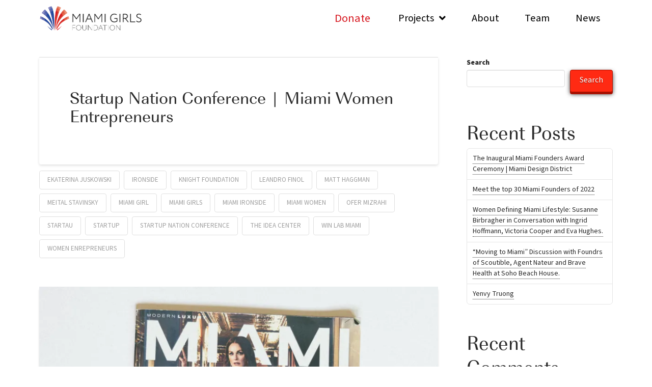

--- FILE ---
content_type: text/html; charset=UTF-8
request_url: https://miamigirls.org/tag/miami-girl/
body_size: 15004
content:
<!DOCTYPE html>
<html class="no-js" lang="en-US">
<head>
<meta charset="UTF-8">
<meta name="viewport" content="width=device-width, initial-scale=1.0">
<link rel="pingback" href="https://miamigirls.org/xmlrpc.php">
<meta name='robots' content='index, follow, max-image-preview:large, max-snippet:-1, max-video-preview:-1' />

	<!-- This site is optimized with the Yoast SEO plugin v20.13 - https://yoast.com/wordpress/plugins/seo/ -->
	<title>Miami Girl Archives - Miami Girls Foundation</title>
	<link rel="canonical" href="https://miamigirls.org/tag/miami-girl/" />
	<meta property="og:locale" content="en_US" />
	<meta property="og:type" content="article" />
	<meta property="og:title" content="Miami Girl Archives - Miami Girls Foundation" />
	<meta property="og:url" content="https://miamigirls.org/tag/miami-girl/" />
	<meta property="og:site_name" content="Miami Girls Foundation" />
	<meta name="twitter:card" content="summary_large_image" />
	<script type="application/ld+json" class="yoast-schema-graph">{"@context":"https://schema.org","@graph":[{"@type":"CollectionPage","@id":"https://miamigirls.org/tag/miami-girl/","url":"https://miamigirls.org/tag/miami-girl/","name":"Miami Girl Archives - Miami Girls Foundation","isPartOf":{"@id":"https://miamigirls.org/#website"},"primaryImageOfPage":{"@id":"https://miamigirls.org/tag/miami-girl/#primaryimage"},"image":{"@id":"https://miamigirls.org/tag/miami-girl/#primaryimage"},"thumbnailUrl":"","breadcrumb":{"@id":"https://miamigirls.org/tag/miami-girl/#breadcrumb"},"inLanguage":"en-US"},{"@type":"ImageObject","inLanguage":"en-US","@id":"https://miamigirls.org/tag/miami-girl/#primaryimage","url":"","contentUrl":""},{"@type":"BreadcrumbList","@id":"https://miamigirls.org/tag/miami-girl/#breadcrumb","itemListElement":[{"@type":"ListItem","position":1,"name":"Home","item":"https://miamigirls.org/"},{"@type":"ListItem","position":2,"name":"Miami Girl"}]},{"@type":"WebSite","@id":"https://miamigirls.org/#website","url":"https://miamigirls.org/","name":"Miami Girls Foundation","description":"Megaphone for the voices of Miami women.","potentialAction":[{"@type":"SearchAction","target":{"@type":"EntryPoint","urlTemplate":"https://miamigirls.org/?s={search_term_string}"},"query-input":"required name=search_term_string"}],"inLanguage":"en-US"}]}</script>
	<!-- / Yoast SEO plugin. -->


<link rel='dns-prefetch' href='//www.googletagmanager.com' />
<link rel='dns-prefetch' href='//stats.wp.com' />
<link rel='dns-prefetch' href='//i0.wp.com' />
<link rel='dns-prefetch' href='//c0.wp.com' />
<link rel="alternate" type="application/rss+xml" title="Miami Girls Foundation &raquo; Feed" href="https://miamigirls.org/feed/" />
<link rel="alternate" type="application/rss+xml" title="Miami Girls Foundation &raquo; Comments Feed" href="https://miamigirls.org/comments/feed/" />
<link rel="alternate" type="application/rss+xml" title="Miami Girls Foundation &raquo; Miami Girl Tag Feed" href="https://miamigirls.org/tag/miami-girl/feed/" />
<script type="text/javascript">
/* <![CDATA[ */
window._wpemojiSettings = {"baseUrl":"https:\/\/s.w.org\/images\/core\/emoji\/15.0.3\/72x72\/","ext":".png","svgUrl":"https:\/\/s.w.org\/images\/core\/emoji\/15.0.3\/svg\/","svgExt":".svg","source":{"concatemoji":"https:\/\/miamigirls.org\/wp-includes\/js\/wp-emoji-release.min.js?ver=6.6.4"}};
/*! This file is auto-generated */
!function(i,n){var o,s,e;function c(e){try{var t={supportTests:e,timestamp:(new Date).valueOf()};sessionStorage.setItem(o,JSON.stringify(t))}catch(e){}}function p(e,t,n){e.clearRect(0,0,e.canvas.width,e.canvas.height),e.fillText(t,0,0);var t=new Uint32Array(e.getImageData(0,0,e.canvas.width,e.canvas.height).data),r=(e.clearRect(0,0,e.canvas.width,e.canvas.height),e.fillText(n,0,0),new Uint32Array(e.getImageData(0,0,e.canvas.width,e.canvas.height).data));return t.every(function(e,t){return e===r[t]})}function u(e,t,n){switch(t){case"flag":return n(e,"\ud83c\udff3\ufe0f\u200d\u26a7\ufe0f","\ud83c\udff3\ufe0f\u200b\u26a7\ufe0f")?!1:!n(e,"\ud83c\uddfa\ud83c\uddf3","\ud83c\uddfa\u200b\ud83c\uddf3")&&!n(e,"\ud83c\udff4\udb40\udc67\udb40\udc62\udb40\udc65\udb40\udc6e\udb40\udc67\udb40\udc7f","\ud83c\udff4\u200b\udb40\udc67\u200b\udb40\udc62\u200b\udb40\udc65\u200b\udb40\udc6e\u200b\udb40\udc67\u200b\udb40\udc7f");case"emoji":return!n(e,"\ud83d\udc26\u200d\u2b1b","\ud83d\udc26\u200b\u2b1b")}return!1}function f(e,t,n){var r="undefined"!=typeof WorkerGlobalScope&&self instanceof WorkerGlobalScope?new OffscreenCanvas(300,150):i.createElement("canvas"),a=r.getContext("2d",{willReadFrequently:!0}),o=(a.textBaseline="top",a.font="600 32px Arial",{});return e.forEach(function(e){o[e]=t(a,e,n)}),o}function t(e){var t=i.createElement("script");t.src=e,t.defer=!0,i.head.appendChild(t)}"undefined"!=typeof Promise&&(o="wpEmojiSettingsSupports",s=["flag","emoji"],n.supports={everything:!0,everythingExceptFlag:!0},e=new Promise(function(e){i.addEventListener("DOMContentLoaded",e,{once:!0})}),new Promise(function(t){var n=function(){try{var e=JSON.parse(sessionStorage.getItem(o));if("object"==typeof e&&"number"==typeof e.timestamp&&(new Date).valueOf()<e.timestamp+604800&&"object"==typeof e.supportTests)return e.supportTests}catch(e){}return null}();if(!n){if("undefined"!=typeof Worker&&"undefined"!=typeof OffscreenCanvas&&"undefined"!=typeof URL&&URL.createObjectURL&&"undefined"!=typeof Blob)try{var e="postMessage("+f.toString()+"("+[JSON.stringify(s),u.toString(),p.toString()].join(",")+"));",r=new Blob([e],{type:"text/javascript"}),a=new Worker(URL.createObjectURL(r),{name:"wpTestEmojiSupports"});return void(a.onmessage=function(e){c(n=e.data),a.terminate(),t(n)})}catch(e){}c(n=f(s,u,p))}t(n)}).then(function(e){for(var t in e)n.supports[t]=e[t],n.supports.everything=n.supports.everything&&n.supports[t],"flag"!==t&&(n.supports.everythingExceptFlag=n.supports.everythingExceptFlag&&n.supports[t]);n.supports.everythingExceptFlag=n.supports.everythingExceptFlag&&!n.supports.flag,n.DOMReady=!1,n.readyCallback=function(){n.DOMReady=!0}}).then(function(){return e}).then(function(){var e;n.supports.everything||(n.readyCallback(),(e=n.source||{}).concatemoji?t(e.concatemoji):e.wpemoji&&e.twemoji&&(t(e.twemoji),t(e.wpemoji)))}))}((window,document),window._wpemojiSettings);
/* ]]> */
</script>
<style id='wp-emoji-styles-inline-css' type='text/css'>

	img.wp-smiley, img.emoji {
		display: inline !important;
		border: none !important;
		box-shadow: none !important;
		height: 1em !important;
		width: 1em !important;
		margin: 0 0.07em !important;
		vertical-align: -0.1em !important;
		background: none !important;
		padding: 0 !important;
	}
</style>
<link rel='stylesheet' id='wp-block-library-css' href='https://c0.wp.com/c/6.6.4/wp-includes/css/dist/block-library/style.min.css' type='text/css' media='all' />
<style id='wp-block-library-inline-css' type='text/css'>
.has-text-align-justify{text-align:justify;}
</style>
<style id='wp-block-library-theme-inline-css' type='text/css'>
.wp-block-audio :where(figcaption){color:#555;font-size:13px;text-align:center}.is-dark-theme .wp-block-audio :where(figcaption){color:#ffffffa6}.wp-block-audio{margin:0 0 1em}.wp-block-code{border:1px solid #ccc;border-radius:4px;font-family:Menlo,Consolas,monaco,monospace;padding:.8em 1em}.wp-block-embed :where(figcaption){color:#555;font-size:13px;text-align:center}.is-dark-theme .wp-block-embed :where(figcaption){color:#ffffffa6}.wp-block-embed{margin:0 0 1em}.blocks-gallery-caption{color:#555;font-size:13px;text-align:center}.is-dark-theme .blocks-gallery-caption{color:#ffffffa6}:root :where(.wp-block-image figcaption){color:#555;font-size:13px;text-align:center}.is-dark-theme :root :where(.wp-block-image figcaption){color:#ffffffa6}.wp-block-image{margin:0 0 1em}.wp-block-pullquote{border-bottom:4px solid;border-top:4px solid;color:currentColor;margin-bottom:1.75em}.wp-block-pullquote cite,.wp-block-pullquote footer,.wp-block-pullquote__citation{color:currentColor;font-size:.8125em;font-style:normal;text-transform:uppercase}.wp-block-quote{border-left:.25em solid;margin:0 0 1.75em;padding-left:1em}.wp-block-quote cite,.wp-block-quote footer{color:currentColor;font-size:.8125em;font-style:normal;position:relative}.wp-block-quote.has-text-align-right{border-left:none;border-right:.25em solid;padding-left:0;padding-right:1em}.wp-block-quote.has-text-align-center{border:none;padding-left:0}.wp-block-quote.is-large,.wp-block-quote.is-style-large,.wp-block-quote.is-style-plain{border:none}.wp-block-search .wp-block-search__label{font-weight:700}.wp-block-search__button{border:1px solid #ccc;padding:.375em .625em}:where(.wp-block-group.has-background){padding:1.25em 2.375em}.wp-block-separator.has-css-opacity{opacity:.4}.wp-block-separator{border:none;border-bottom:2px solid;margin-left:auto;margin-right:auto}.wp-block-separator.has-alpha-channel-opacity{opacity:1}.wp-block-separator:not(.is-style-wide):not(.is-style-dots){width:100px}.wp-block-separator.has-background:not(.is-style-dots){border-bottom:none;height:1px}.wp-block-separator.has-background:not(.is-style-wide):not(.is-style-dots){height:2px}.wp-block-table{margin:0 0 1em}.wp-block-table td,.wp-block-table th{word-break:normal}.wp-block-table :where(figcaption){color:#555;font-size:13px;text-align:center}.is-dark-theme .wp-block-table :where(figcaption){color:#ffffffa6}.wp-block-video :where(figcaption){color:#555;font-size:13px;text-align:center}.is-dark-theme .wp-block-video :where(figcaption){color:#ffffffa6}.wp-block-video{margin:0 0 1em}:root :where(.wp-block-template-part.has-background){margin-bottom:0;margin-top:0;padding:1.25em 2.375em}
</style>
<link rel='stylesheet' id='jetpack-videopress-video-block-view-css' href='https://miamigirls.org/wp-content/plugins/jetpack/jetpack_vendor/automattic/jetpack-videopress/build/block-editor/blocks/video/view.css?minify=false&#038;ver=34ae973733627b74a14e' type='text/css' media='all' />
<link rel='stylesheet' id='mediaelement-css' href='https://c0.wp.com/c/6.6.4/wp-includes/js/mediaelement/mediaelementplayer-legacy.min.css' type='text/css' media='all' />
<link rel='stylesheet' id='wp-mediaelement-css' href='https://c0.wp.com/c/6.6.4/wp-includes/js/mediaelement/wp-mediaelement.min.css' type='text/css' media='all' />
<style id='classic-theme-styles-inline-css' type='text/css'>
/*! This file is auto-generated */
.wp-block-button__link{color:#fff;background-color:#32373c;border-radius:9999px;box-shadow:none;text-decoration:none;padding:calc(.667em + 2px) calc(1.333em + 2px);font-size:1.125em}.wp-block-file__button{background:#32373c;color:#fff;text-decoration:none}
</style>
<style id='global-styles-inline-css' type='text/css'>
:root{--wp--preset--aspect-ratio--square: 1;--wp--preset--aspect-ratio--4-3: 4/3;--wp--preset--aspect-ratio--3-4: 3/4;--wp--preset--aspect-ratio--3-2: 3/2;--wp--preset--aspect-ratio--2-3: 2/3;--wp--preset--aspect-ratio--16-9: 16/9;--wp--preset--aspect-ratio--9-16: 9/16;--wp--preset--color--black: #000000;--wp--preset--color--cyan-bluish-gray: #abb8c3;--wp--preset--color--white: #ffffff;--wp--preset--color--pale-pink: #f78da7;--wp--preset--color--vivid-red: #cf2e2e;--wp--preset--color--luminous-vivid-orange: #ff6900;--wp--preset--color--luminous-vivid-amber: #fcb900;--wp--preset--color--light-green-cyan: #7bdcb5;--wp--preset--color--vivid-green-cyan: #00d084;--wp--preset--color--pale-cyan-blue: #8ed1fc;--wp--preset--color--vivid-cyan-blue: #0693e3;--wp--preset--color--vivid-purple: #9b51e0;--wp--preset--gradient--vivid-cyan-blue-to-vivid-purple: linear-gradient(135deg,rgba(6,147,227,1) 0%,rgb(155,81,224) 100%);--wp--preset--gradient--light-green-cyan-to-vivid-green-cyan: linear-gradient(135deg,rgb(122,220,180) 0%,rgb(0,208,130) 100%);--wp--preset--gradient--luminous-vivid-amber-to-luminous-vivid-orange: linear-gradient(135deg,rgba(252,185,0,1) 0%,rgba(255,105,0,1) 100%);--wp--preset--gradient--luminous-vivid-orange-to-vivid-red: linear-gradient(135deg,rgba(255,105,0,1) 0%,rgb(207,46,46) 100%);--wp--preset--gradient--very-light-gray-to-cyan-bluish-gray: linear-gradient(135deg,rgb(238,238,238) 0%,rgb(169,184,195) 100%);--wp--preset--gradient--cool-to-warm-spectrum: linear-gradient(135deg,rgb(74,234,220) 0%,rgb(151,120,209) 20%,rgb(207,42,186) 40%,rgb(238,44,130) 60%,rgb(251,105,98) 80%,rgb(254,248,76) 100%);--wp--preset--gradient--blush-light-purple: linear-gradient(135deg,rgb(255,206,236) 0%,rgb(152,150,240) 100%);--wp--preset--gradient--blush-bordeaux: linear-gradient(135deg,rgb(254,205,165) 0%,rgb(254,45,45) 50%,rgb(107,0,62) 100%);--wp--preset--gradient--luminous-dusk: linear-gradient(135deg,rgb(255,203,112) 0%,rgb(199,81,192) 50%,rgb(65,88,208) 100%);--wp--preset--gradient--pale-ocean: linear-gradient(135deg,rgb(255,245,203) 0%,rgb(182,227,212) 50%,rgb(51,167,181) 100%);--wp--preset--gradient--electric-grass: linear-gradient(135deg,rgb(202,248,128) 0%,rgb(113,206,126) 100%);--wp--preset--gradient--midnight: linear-gradient(135deg,rgb(2,3,129) 0%,rgb(40,116,252) 100%);--wp--preset--font-size--small: 13px;--wp--preset--font-size--medium: 20px;--wp--preset--font-size--large: 36px;--wp--preset--font-size--x-large: 42px;--wp--preset--spacing--20: 0.44rem;--wp--preset--spacing--30: 0.67rem;--wp--preset--spacing--40: 1rem;--wp--preset--spacing--50: 1.5rem;--wp--preset--spacing--60: 2.25rem;--wp--preset--spacing--70: 3.38rem;--wp--preset--spacing--80: 5.06rem;--wp--preset--shadow--natural: 6px 6px 9px rgba(0, 0, 0, 0.2);--wp--preset--shadow--deep: 12px 12px 50px rgba(0, 0, 0, 0.4);--wp--preset--shadow--sharp: 6px 6px 0px rgba(0, 0, 0, 0.2);--wp--preset--shadow--outlined: 6px 6px 0px -3px rgba(255, 255, 255, 1), 6px 6px rgba(0, 0, 0, 1);--wp--preset--shadow--crisp: 6px 6px 0px rgba(0, 0, 0, 1);}:where(.is-layout-flex){gap: 0.5em;}:where(.is-layout-grid){gap: 0.5em;}body .is-layout-flex{display: flex;}.is-layout-flex{flex-wrap: wrap;align-items: center;}.is-layout-flex > :is(*, div){margin: 0;}body .is-layout-grid{display: grid;}.is-layout-grid > :is(*, div){margin: 0;}:where(.wp-block-columns.is-layout-flex){gap: 2em;}:where(.wp-block-columns.is-layout-grid){gap: 2em;}:where(.wp-block-post-template.is-layout-flex){gap: 1.25em;}:where(.wp-block-post-template.is-layout-grid){gap: 1.25em;}.has-black-color{color: var(--wp--preset--color--black) !important;}.has-cyan-bluish-gray-color{color: var(--wp--preset--color--cyan-bluish-gray) !important;}.has-white-color{color: var(--wp--preset--color--white) !important;}.has-pale-pink-color{color: var(--wp--preset--color--pale-pink) !important;}.has-vivid-red-color{color: var(--wp--preset--color--vivid-red) !important;}.has-luminous-vivid-orange-color{color: var(--wp--preset--color--luminous-vivid-orange) !important;}.has-luminous-vivid-amber-color{color: var(--wp--preset--color--luminous-vivid-amber) !important;}.has-light-green-cyan-color{color: var(--wp--preset--color--light-green-cyan) !important;}.has-vivid-green-cyan-color{color: var(--wp--preset--color--vivid-green-cyan) !important;}.has-pale-cyan-blue-color{color: var(--wp--preset--color--pale-cyan-blue) !important;}.has-vivid-cyan-blue-color{color: var(--wp--preset--color--vivid-cyan-blue) !important;}.has-vivid-purple-color{color: var(--wp--preset--color--vivid-purple) !important;}.has-black-background-color{background-color: var(--wp--preset--color--black) !important;}.has-cyan-bluish-gray-background-color{background-color: var(--wp--preset--color--cyan-bluish-gray) !important;}.has-white-background-color{background-color: var(--wp--preset--color--white) !important;}.has-pale-pink-background-color{background-color: var(--wp--preset--color--pale-pink) !important;}.has-vivid-red-background-color{background-color: var(--wp--preset--color--vivid-red) !important;}.has-luminous-vivid-orange-background-color{background-color: var(--wp--preset--color--luminous-vivid-orange) !important;}.has-luminous-vivid-amber-background-color{background-color: var(--wp--preset--color--luminous-vivid-amber) !important;}.has-light-green-cyan-background-color{background-color: var(--wp--preset--color--light-green-cyan) !important;}.has-vivid-green-cyan-background-color{background-color: var(--wp--preset--color--vivid-green-cyan) !important;}.has-pale-cyan-blue-background-color{background-color: var(--wp--preset--color--pale-cyan-blue) !important;}.has-vivid-cyan-blue-background-color{background-color: var(--wp--preset--color--vivid-cyan-blue) !important;}.has-vivid-purple-background-color{background-color: var(--wp--preset--color--vivid-purple) !important;}.has-black-border-color{border-color: var(--wp--preset--color--black) !important;}.has-cyan-bluish-gray-border-color{border-color: var(--wp--preset--color--cyan-bluish-gray) !important;}.has-white-border-color{border-color: var(--wp--preset--color--white) !important;}.has-pale-pink-border-color{border-color: var(--wp--preset--color--pale-pink) !important;}.has-vivid-red-border-color{border-color: var(--wp--preset--color--vivid-red) !important;}.has-luminous-vivid-orange-border-color{border-color: var(--wp--preset--color--luminous-vivid-orange) !important;}.has-luminous-vivid-amber-border-color{border-color: var(--wp--preset--color--luminous-vivid-amber) !important;}.has-light-green-cyan-border-color{border-color: var(--wp--preset--color--light-green-cyan) !important;}.has-vivid-green-cyan-border-color{border-color: var(--wp--preset--color--vivid-green-cyan) !important;}.has-pale-cyan-blue-border-color{border-color: var(--wp--preset--color--pale-cyan-blue) !important;}.has-vivid-cyan-blue-border-color{border-color: var(--wp--preset--color--vivid-cyan-blue) !important;}.has-vivid-purple-border-color{border-color: var(--wp--preset--color--vivid-purple) !important;}.has-vivid-cyan-blue-to-vivid-purple-gradient-background{background: var(--wp--preset--gradient--vivid-cyan-blue-to-vivid-purple) !important;}.has-light-green-cyan-to-vivid-green-cyan-gradient-background{background: var(--wp--preset--gradient--light-green-cyan-to-vivid-green-cyan) !important;}.has-luminous-vivid-amber-to-luminous-vivid-orange-gradient-background{background: var(--wp--preset--gradient--luminous-vivid-amber-to-luminous-vivid-orange) !important;}.has-luminous-vivid-orange-to-vivid-red-gradient-background{background: var(--wp--preset--gradient--luminous-vivid-orange-to-vivid-red) !important;}.has-very-light-gray-to-cyan-bluish-gray-gradient-background{background: var(--wp--preset--gradient--very-light-gray-to-cyan-bluish-gray) !important;}.has-cool-to-warm-spectrum-gradient-background{background: var(--wp--preset--gradient--cool-to-warm-spectrum) !important;}.has-blush-light-purple-gradient-background{background: var(--wp--preset--gradient--blush-light-purple) !important;}.has-blush-bordeaux-gradient-background{background: var(--wp--preset--gradient--blush-bordeaux) !important;}.has-luminous-dusk-gradient-background{background: var(--wp--preset--gradient--luminous-dusk) !important;}.has-pale-ocean-gradient-background{background: var(--wp--preset--gradient--pale-ocean) !important;}.has-electric-grass-gradient-background{background: var(--wp--preset--gradient--electric-grass) !important;}.has-midnight-gradient-background{background: var(--wp--preset--gradient--midnight) !important;}.has-small-font-size{font-size: var(--wp--preset--font-size--small) !important;}.has-medium-font-size{font-size: var(--wp--preset--font-size--medium) !important;}.has-large-font-size{font-size: var(--wp--preset--font-size--large) !important;}.has-x-large-font-size{font-size: var(--wp--preset--font-size--x-large) !important;}
:where(.wp-block-post-template.is-layout-flex){gap: 1.25em;}:where(.wp-block-post-template.is-layout-grid){gap: 1.25em;}
:where(.wp-block-columns.is-layout-flex){gap: 2em;}:where(.wp-block-columns.is-layout-grid){gap: 2em;}
:root :where(.wp-block-pullquote){font-size: 1.5em;line-height: 1.6;}
</style>
<link rel='stylesheet' id='wpa-css-css' href='https://miamigirls.org/wp-content/plugins/honeypot/includes/css/wpa.css?ver=2.1.5' type='text/css' media='all' />
<link rel='stylesheet' id='dashicons-css' href='https://c0.wp.com/c/6.6.4/wp-includes/css/dashicons.min.css' type='text/css' media='all' />
<link rel='stylesheet' id='x-stack-css' href='https://miamigirls.org/wp-content/themes/pro/framework/dist/css/site/stacks/integrity-light.css?ver=6.3.7' type='text/css' media='all' />
<link rel='stylesheet' id='x-child-css' href='https://miamigirls.org/wp-content/themes/pro-child/style.css?ver=6.3.7' type='text/css' media='all' />
<style id='cs-inline-css' type='text/css'>
@media (min-width:1200px){.x-hide-xl{display:none !important;}}@media (min-width:979px) and (max-width:1199.98px){.x-hide-lg{display:none !important;}}@media (min-width:767px) and (max-width:978.98px){.x-hide-md{display:none !important;}}@media (min-width:480px) and (max-width:766.98px){.x-hide-sm{display:none !important;}}@media (max-width:479.98px){.x-hide-xs{display:none !important;}} a,h1 a:hover,h2 a:hover,h3 a:hover,h4 a:hover,h5 a:hover,h6 a:hover,.x-breadcrumb-wrap a:hover,.widget ul li a:hover,.widget ol li a:hover,.widget.widget_text ul li a,.widget.widget_text ol li a,.widget_nav_menu .current-menu-item > a,.x-accordion-heading .x-accordion-toggle:hover,.x-comment-author a:hover,.x-comment-time:hover,.x-recent-posts a:hover .h-recent-posts{color:#16469D;}a:hover,.widget.widget_text ul li a:hover,.widget.widget_text ol li a:hover,.x-twitter-widget ul li a:hover{color:#808080;}.rev_slider_wrapper,a.x-img-thumbnail:hover,.x-slider-container.below,.page-template-template-blank-3-php .x-slider-container.above,.page-template-template-blank-6-php .x-slider-container.above{border-color:#16469D;}.entry-thumb:before,.x-pagination span.current,.woocommerce-pagination span[aria-current],.flex-direction-nav a,.flex-control-nav a:hover,.flex-control-nav a.flex-active,.mejs-time-current,.x-dropcap,.x-skill-bar .bar,.x-pricing-column.featured h2,.h-comments-title small,.x-entry-share .x-share:hover,.x-highlight,.x-recent-posts .x-recent-posts-img:after{background-color:#16469D;}.x-nav-tabs > .active > a,.x-nav-tabs > .active > a:hover{box-shadow:inset 0 3px 0 0 #16469D;}.x-main{width:calc(72% - 2.463055%);}.x-sidebar{width:calc(100% - 2.463055% - 72%);}.x-comment-author,.x-comment-time,.comment-form-author label,.comment-form-email label,.comment-form-url label,.comment-form-rating label,.comment-form-comment label,.widget_calendar #wp-calendar caption,.widget.widget_rss li .rsswidget{font-family:"imperial-urw",sans-serif;font-weight:400;}.p-landmark-sub,.p-meta,input,button,select,textarea{font-family:"source-sans-pro",sans-serif;}.widget ul li a,.widget ol li a,.x-comment-time{color:rgb(42,42,42);}.widget_text ol li a,.widget_text ul li a{color:#16469D;}.widget_text ol li a:hover,.widget_text ul li a:hover{color:#808080;}.comment-form-author label,.comment-form-email label,.comment-form-url label,.comment-form-rating label,.comment-form-comment label,.widget_calendar #wp-calendar th,.p-landmark-sub strong,.widget_tag_cloud .tagcloud a:hover,.widget_tag_cloud .tagcloud a:active,.entry-footer a:hover,.entry-footer a:active,.x-breadcrumbs .current,.x-comment-author,.x-comment-author a{color:rgb(42,42,42);}.widget_calendar #wp-calendar th{border-color:rgb(42,42,42);}.h-feature-headline span i{background-color:rgb(42,42,42);}@media (max-width:978.98px){}html{font-size:14px;}@media (min-width:500px){html{font-size:calc(14px + (14 - 14) * ((100vw - 500px) / (1000 - 500)));}}@media (min-width:1000px){html{font-size:14px;}}body{font-style:normal;font-weight:400;color:rgb(42,42,42);background-color:rgb(255,255,255);}.w-b{font-weight:400 !important;}h1,h2,h3,h4,h5,h6,.h1,.h2,.h3,.h4,.h5,.h6{font-family:"imperial-urw",sans-serif;font-style:normal;font-weight:400;}h1,.h1{letter-spacing:0em;}h2,.h2{letter-spacing:0em;}h3,.h3{letter-spacing:0em;}h4,.h4{letter-spacing:0em;}h5,.h5{letter-spacing:-0.00em;}h6,.h6{letter-spacing:0em;}.w-h{font-weight:400 !important;}.x-container.width{width:88%;}.x-container.max{max-width:1200px;}.x-bar-content.x-container.width{flex-basis:88%;}.x-main.full{float:none;display:block;width:auto;}@media (max-width:978.98px){.x-main.full,.x-main.left,.x-main.right,.x-sidebar.left,.x-sidebar.right{float:none;display:block;width:auto !important;}}.entry-header,.entry-content{font-size:1rem;}body,input,button,select,textarea{font-family:"source-sans-pro",sans-serif;}h1,h2,h3,h4,h5,h6,.h1,.h2,.h3,.h4,.h5,.h6,h1 a,h2 a,h3 a,h4 a,h5 a,h6 a,.h1 a,.h2 a,.h3 a,.h4 a,.h5 a,.h6 a,blockquote{color:rgb(42,42,42);}.cfc-h-tx{color:rgb(42,42,42) !important;}.cfc-h-bd{border-color:rgb(42,42,42) !important;}.cfc-h-bg{background-color:rgb(42,42,42) !important;}.cfc-b-tx{color:rgb(42,42,42) !important;}.cfc-b-bd{border-color:rgb(42,42,42) !important;}.cfc-b-bg{background-color:rgb(42,42,42) !important;}.x-btn,.button,[type="submit"]{color:#ffffff;border-color:#ac1100;background-color:#ff2a13;margin-bottom:0.25em;text-shadow:0 0.075em 0.075em rgba(0,0,0,0.5);box-shadow:0 0.25em 0 0 #a71000,0 4px 9px rgba(0,0,0,0.75);border-radius:0.25em;}.x-btn:hover,.button:hover,[type="submit"]:hover{color:#ffffff;border-color:#600900;background-color:#ef2201;margin-bottom:0.25em;text-shadow:0 0.075em 0.075em rgba(0,0,0,0.5);box-shadow:0 0.25em 0 0 #a71000,0 4px 9px rgba(0,0,0,0.75);}.x-btn.x-btn-real,.x-btn.x-btn-real:hover{margin-bottom:0.25em;text-shadow:0 0.075em 0.075em rgba(0,0,0,0.65);}.x-btn.x-btn-real{box-shadow:0 0.25em 0 0 #a71000,0 4px 9px rgba(0,0,0,0.75);}.x-btn.x-btn-real:hover{box-shadow:0 0.25em 0 0 #a71000,0 4px 9px rgba(0,0,0,0.75);}.x-btn.x-btn-flat,.x-btn.x-btn-flat:hover{margin-bottom:0;text-shadow:0 0.075em 0.075em rgba(0,0,0,0.65);box-shadow:none;}.x-btn.x-btn-transparent,.x-btn.x-btn-transparent:hover{margin-bottom:0;border-width:3px;text-shadow:none;text-transform:uppercase;background-color:transparent;box-shadow:none;}.bg .mejs-container{position:unset !important;} @font-face{font-family:'FontAwesomePro';font-style:normal;font-weight:900;font-display:block;src:url('https://miamigirls.org/wp-content/themes/pro/cornerstone/assets/fonts/fa-solid-900.woff2') format('woff2'),url('https://miamigirls.org/wp-content/themes/pro/cornerstone/assets/fonts/fa-solid-900.woff') format('woff'),url('https://miamigirls.org/wp-content/themes/pro/cornerstone/assets/fonts/fa-solid-900.ttf') format('truetype');}[data-x-fa-pro-icon]{font-family:"FontAwesomePro" !important;}[data-x-fa-pro-icon]:before{content:attr(data-x-fa-pro-icon);}[data-x-icon],[data-x-icon-o],[data-x-icon-l],[data-x-icon-s],[data-x-icon-b],[data-x-fa-pro-icon],[class*="cs-fa-"]{display:inline-block;font-style:normal;font-weight:400;text-decoration:inherit;text-rendering:auto;-webkit-font-smoothing:antialiased;-moz-osx-font-smoothing:grayscale;}[data-x-icon].left,[data-x-icon-o].left,[data-x-icon-l].left,[data-x-icon-s].left,[data-x-icon-b].left,[data-x-fa-pro-icon].left,[class*="cs-fa-"].left{margin-right:0.5em;}[data-x-icon].right,[data-x-icon-o].right,[data-x-icon-l].right,[data-x-icon-s].right,[data-x-icon-b].right,[data-x-fa-pro-icon].right,[class*="cs-fa-"].right{margin-left:0.5em;}[data-x-icon]:before,[data-x-icon-o]:before,[data-x-icon-l]:before,[data-x-icon-s]:before,[data-x-icon-b]:before,[data-x-fa-pro-icon]:before,[class*="cs-fa-"]:before{line-height:1;}@font-face{font-family:'FontAwesome';font-style:normal;font-weight:900;font-display:block;src:url('https://miamigirls.org/wp-content/themes/pro/cornerstone/assets/fonts/fa-solid-900.woff2') format('woff2'),url('https://miamigirls.org/wp-content/themes/pro/cornerstone/assets/fonts/fa-solid-900.woff') format('woff'),url('https://miamigirls.org/wp-content/themes/pro/cornerstone/assets/fonts/fa-solid-900.ttf') format('truetype');}[data-x-icon],[data-x-icon-s],[data-x-icon][class*="cs-fa-"]{font-family:"FontAwesome" !important;font-weight:900;}[data-x-icon]:before,[data-x-icon][class*="cs-fa-"]:before{content:attr(data-x-icon);}[data-x-icon-s]:before{content:attr(data-x-icon-s);}@font-face{font-family:'FontAwesomeRegular';font-style:normal;font-weight:400;font-display:block;src:url('https://miamigirls.org/wp-content/themes/pro/cornerstone/assets/fonts/fa-regular-400.woff2') format('woff2'),url('https://miamigirls.org/wp-content/themes/pro/cornerstone/assets/fonts/fa-regular-400.woff') format('woff'),url('https://miamigirls.org/wp-content/themes/pro/cornerstone/assets/fonts/fa-regular-400.ttf') format('truetype');}@font-face{font-family:'FontAwesomePro';font-style:normal;font-weight:400;font-display:block;src:url('https://miamigirls.org/wp-content/themes/pro/cornerstone/assets/fonts/fa-regular-400.woff2') format('woff2'),url('https://miamigirls.org/wp-content/themes/pro/cornerstone/assets/fonts/fa-regular-400.woff') format('woff'),url('https://miamigirls.org/wp-content/themes/pro/cornerstone/assets/fonts/fa-regular-400.ttf') format('truetype');}[data-x-icon-o]{font-family:"FontAwesomeRegular" !important;}[data-x-icon-o]:before{content:attr(data-x-icon-o);}@font-face{font-family:'FontAwesomeLight';font-style:normal;font-weight:300;font-display:block;src:url('https://miamigirls.org/wp-content/themes/pro/cornerstone/assets/fonts/fa-light-300.woff2') format('woff2'),url('https://miamigirls.org/wp-content/themes/pro/cornerstone/assets/fonts/fa-light-300.woff') format('woff'),url('https://miamigirls.org/wp-content/themes/pro/cornerstone/assets/fonts/fa-light-300.ttf') format('truetype');}@font-face{font-family:'FontAwesomePro';font-style:normal;font-weight:300;font-display:block;src:url('https://miamigirls.org/wp-content/themes/pro/cornerstone/assets/fonts/fa-light-300.woff2') format('woff2'),url('https://miamigirls.org/wp-content/themes/pro/cornerstone/assets/fonts/fa-light-300.woff') format('woff'),url('https://miamigirls.org/wp-content/themes/pro/cornerstone/assets/fonts/fa-light-300.ttf') format('truetype');}[data-x-icon-l]{font-family:"FontAwesomeLight" !important;font-weight:300;}[data-x-icon-l]:before{content:attr(data-x-icon-l);}@font-face{font-family:'FontAwesomeBrands';font-style:normal;font-weight:normal;font-display:block;src:url('https://miamigirls.org/wp-content/themes/pro/cornerstone/assets/fonts/fa-brands-400.woff2') format('woff2'),url('https://miamigirls.org/wp-content/themes/pro/cornerstone/assets/fonts/fa-brands-400.woff') format('woff'),url('https://miamigirls.org/wp-content/themes/pro/cornerstone/assets/fonts/fa-brands-400.ttf') format('truetype');}[data-x-icon-b]{font-family:"FontAwesomeBrands" !important;}[data-x-icon-b]:before{content:attr(data-x-icon-b);} .m34h-0.x-bar{height:10vh;border:0;font-size:16px;background-color:#ffffff;z-index:9999;}.m34h-0 .x-bar-content{flex-direction:row;justify-content:space-between;align-items:center;height:10vh;}.m34h-0.x-bar-outer-spacers:after,.m34h-0.x-bar-outer-spacers:before{flex-basis:0em;width:0em!important;height:0em;}.m34h-0.x-bar-space{font-size:16px;height:10vh;}.m34h-1.x-bar-container{flex-direction:row;justify-content:space-between;align-items:center;flex-grow:1;flex-shrink:0;flex-basis:auto;border:0;font-size:1.4em;text-align:right;z-index:1;}.m34h-2.x-image{display:block;font-size:1.2em;width:30vmin;border:0;}.m34h-2.x-image img{width:100%;object-fit:contain;object-position:0% 50%;}.m34h-2.x-image,.m34h-2.x-image img{height:10vmin;max-height:50px;}.m34h-3.x-div{display:flex;flex-direction:row-reverse;justify-content:center;align-items:center;flex-wrap:wrap;align-content:center;flex-grow:0;flex-shrink:1;flex-basis:auto;border:0;font-size:1em;}.m34h-4.x-anchor {width:1em;margin-top:0em;margin-right:0em;margin-bottom:0em;margin-left:0.5em;background-color:rgba(255,255,255,1);}.m34h-4.x-anchor .x-graphic {margin-top:5px;margin-right:5px;margin-bottom:5px;margin-left:5px;}.m34h-4.x-anchor .x-graphic-icon {font-size:1.25em;width:auto;border:0;color:rgba(0,0,0,1);}.m34h-4.x-anchor:hover .x-graphic-icon,.m34h-4.x-anchor[class*="active"] .x-graphic-icon,[data-x-effect-provider*="colors"]:hover .m34h-4.x-anchor .x-graphic-icon {color:rgba(0,0,0,0.5);}.m34h-4.x-anchor .x-toggle {color:rgba(0,0,0,1);}.m34h-4.x-anchor:hover .x-toggle,.m34h-4.x-anchor[class*="active"] .x-toggle,[data-x-effect-provider*="colors"]:hover .m34h-4.x-anchor .x-toggle {color:rgba(0,0,0,0.5);}.m34h-4.x-anchor .x-toggle-burger {width:10em;margin-top:3em;margin-right:0;margin-bottom:3em;margin-left:0;font-size:2px;}.m34h-4.x-anchor .x-toggle-burger-bun-t {transform:translate3d(0,calc(3em * -1),0);}.m34h-4.x-anchor .x-toggle-burger-bun-b {transform:translate3d(0,3em,0);}.m34h-5.x-anchor {height:3em;}.m34h-6.x-anchor {border:0;font-size:1em;}.m34h-6.x-anchor .x-anchor-content {flex-direction:row;align-items:center;}.m34h-7.x-anchor .x-anchor-content {justify-content:center;}.m34h-8.x-anchor .x-anchor-text-primary {font-style:normal;line-height:1;}.m34h-9.x-anchor .x-anchor-content {padding-top:0.75em;padding-right:0.75em;padding-bottom:0.75em;padding-left:0.75em;}.m34h-9.x-anchor .x-anchor-text {margin-top:5px;margin-bottom:5px;margin-left:5px;}.m34h-9.x-anchor .x-anchor-text-primary {color:rgba(0,0,0,1);}.m34h-9.x-anchor:hover .x-anchor-text-primary,.m34h-9.x-anchor[class*="active"] .x-anchor-text-primary,[data-x-effect-provider*="colors"]:hover .m34h-9.x-anchor .x-anchor-text-primary {color:rgba(0,0,0,0.5);}.m34h-9.x-anchor .x-anchor-sub-indicator {margin-top:5px;margin-right:5px;margin-bottom:5px;margin-left:5px;color:rgba(0,0,0,1);}.m34h-9.x-anchor:hover .x-anchor-sub-indicator,.m34h-9.x-anchor[class*="active"] .x-anchor-sub-indicator,[data-x-effect-provider*="colors"]:hover .m34h-9.x-anchor .x-anchor-sub-indicator {color:rgba(0,0,0,0.5);}.m34h-a.x-anchor .x-anchor-text {margin-right:auto;}.m34h-a.x-anchor .x-anchor-text-primary {font-family:inherit;font-weight:inherit;}.m34h-a.x-anchor .x-anchor-sub-indicator {font-size:1em;}.m34h-b.x-anchor .x-anchor-text-primary {font-size:1em;}.m34h-c.x-anchor .x-anchor-text {margin-right:5px;}.m34h-c.x-anchor .x-anchor-text-primary {font-family:inherit;font-size:0.75em;font-weight:400;}.m34h-c.x-anchor .x-anchor-sub-indicator {font-size:0.75em;}.m34h-d.x-anchor .x-anchor-content {justify-content:flex-start;}.m34h-e.x-anchor {width:4em;background-color:rgba(255,255,255,0);}.m34h-e.x-anchor .x-anchor-text-primary {font-family:"source-sans-pro",sans-serif;font-weight:400;color:#D71921;}.m34h-e.x-anchor:hover .x-anchor-text-primary,.m34h-e.x-anchor[class*="active"] .x-anchor-text-primary,[data-x-effect-provider*="colors"]:hover .m34h-e.x-anchor .x-anchor-text-primary {color:rgb(42,42,42);}.m34h-f{font-size:16px;transition-duration:500ms;}.m34h-f .x-off-canvas-bg{background-color:rgba(0,0,0,0.75);transition-duration:500ms;transition-timing-function:cubic-bezier(0.400,0.000,0.200,1.000);}.m34h-f .x-off-canvas-close{width:calc(1em * 2);height:calc(1em * 2);font-size:1em;color:rgba(0,0,0,0.5);transition-duration:0.3s,500ms,500ms;transition-timing-function:ease-in-out,cubic-bezier(0.400,0.000,0.200,1.000),cubic-bezier(0.400,0.000,0.200,1.000);}.m34h-f .x-off-canvas-close:focus,.m34h-f .x-off-canvas-close:hover{color:rgba(0,0,0,1);}.m34h-f .x-off-canvas-content{max-width:24em;padding-top:calc(1em * 2);padding-right:calc(1em * 2);padding-bottom:calc(1em * 2);padding-left:calc(1em * 2);border:0;background-color:rgba(255,255,255,1);box-shadow:0em 0em 2em 0em rgba(0,0,0,0.25);transition-duration:500ms;transition-timing-function:cubic-bezier(0.400,0.000,0.200,1.000);}.m34h-g{font-size:1em;}.m34h-g,.m34h-g .x-anchor{transition-duration:300ms;transition-timing-function:cubic-bezier(0.400,0.000,0.200,1.000);}.m34h-h{margin-top:0px;margin-right:0px;margin-bottom:0px;margin-left:20px;font-size:1.21em;flex-direction:row;justify-content:space-around;align-items:stretch;align-self:center;flex-grow:0;flex-shrink:0;flex-basis:auto;}.m34h-h > li,.m34h-h > li > a{flex-grow:0;flex-shrink:1;flex-basis:auto;}.m34h-i .x-dropdown {width:14em;font-size:16px;border:0;background-color:rgb(255,255,255);box-shadow:0em 0.15em 2em 0em rgba(0,0,0,0.15);transition-duration:500ms,500ms,0s;transition-timing-function:cubic-bezier(0.400,0.000,0.200,1.000);}.m34h-i .x-dropdown:not(.x-active) {transition-delay:0s,0s,500ms;}.m34h-j{font-size:1em;padding-top:0;padding-right:calc(1em * 2);padding-bottom:0;padding-left:calc(1em * 2);transition-duration:200ms,0s;transition-timing-function:cubic-bezier(0.400,0.000,0.200,1.000);}.m34h-j:after,.m34h-j:before{width:calc(1em * 2);height:calc(1em * 2);}.m34h-j:not(.x-active){transition-delay:0s,200ms;}.m34h-j .x-modal-bg{background-color:rgba(0,0,0,0.75);}.m34h-j .x-modal-close{width:calc(1em * 2);height:calc(1em * 2);font-size:1em;color:rgba(255,255,255,0.5);}.m34h-j .x-modal-close:focus,.m34h-j .x-modal-close:hover{color:rgba(255,255,255,0);}.m34h-j .x-modal-content{width:100%;max-width:28em;min-height:50vh;border:0;padding-top:2em;padding-right:2em;padding-bottom:2em;padding-left:2em;background-color:rgba(255,255,255,0);transition-duration:200ms;transition-timing-function:cubic-bezier(0.400,0.000,0.200,1.000);}.m34h-k.x-text{border:0;font-family:inherit;font-size:1em;font-style:normal;font-weight:inherit;line-height:1.4;letter-spacing:0em;text-transform:none;color:rgba(0,0,0,1);}.m34h-k.x-text > :first-child{margin-top:0;}.m34h-k.x-text > :last-child{margin-bottom:0;}  .m34p-0.x-bar{height:11vmin;border-top-width:0.5px;border-right-width:0.5px;border-bottom-width:0.5px;border-left-width:0.5px;border-top-style:solid;border-right-style:none;border-bottom-style:none;border-left-style:none;border-top-color:#808080;border-right-color:transparent;border-bottom-color:transparent;border-left-color:transparent;font-size:1em;background-color:#ffffff;z-index:9999;}.m34p-0 .x-bar-content{flex-direction:row;justify-content:space-between;align-items:flex-end;flex-wrap:wrap;align-content:flex-end;flex-grow:0;flex-shrink:1;flex-basis:90%;height:11vmin;}.m34p-0.x-bar-outer-spacers:after,.m34p-0.x-bar-outer-spacers:before{flex-basis:20px;width:20px!important;height:20px;}.m34p-0.x-bar-space{font-size:1em;}.m34p-1.x-bar-container{flex-direction:row;justify-content:space-between;align-items:center;flex-grow:0;flex-shrink:1;flex-basis:auto;border:0;font-size:1em;z-index:auto;}.m34p-2.x-bar-container{flex-wrap:wrap;align-content:center;min-width:50vw;max-width:60vw;}.m34p-3.x-bar-container{max-width:30vw;text-align:center;}.m34p-4.x-text{border:0;font-family:"source-sans-pro",sans-serif;font-size:0.9rem;font-style:normal;font-weight:400;line-height:1.4;letter-spacing:0em;text-transform:none;color:#808080;}.m34p-4.x-text > :first-child{margin-top:0;}.m34p-4.x-text > :last-child{margin-bottom:0;}.m34p-5.x-anchor {width:2em;}.m34p-6.x-anchor {height:1.5em;margin-top:0.25em;margin-right:0.25em;margin-bottom:0.25em;margin-left:0.25em;border:0;font-size:1em;background-color:rgba(255,255,255,1);}.m34p-6.x-anchor .x-anchor-content {flex-direction:row;justify-content:center;align-items:center;}.m34p-6.x-anchor .x-graphic-icon {font-size:1.5em;width:auto;border:0;color:rgb(42,42,42);}.m34p-6.x-anchor:hover .x-graphic-icon,.m34p-6.x-anchor[class*="active"] .x-graphic-icon,[data-x-effect-provider*="colors"]:hover .m34p-6.x-anchor .x-graphic-icon {color:#808080;}.m34p-7.x-anchor {width:1.5em;}  html{overflow-x:visible !important;}
</style>
<link rel='stylesheet' id='jetpack_css-css' href='https://c0.wp.com/p/jetpack/12.4/css/jetpack.css' type='text/css' media='all' />
<script type="text/javascript" src="https://c0.wp.com/c/6.6.4/wp-includes/js/jquery/jquery.min.js" id="jquery-core-js"></script>
<script type="text/javascript" src="https://c0.wp.com/c/6.6.4/wp-includes/js/jquery/jquery-migrate.min.js" id="jquery-migrate-js"></script>

<!-- Google Analytics snippet added by Site Kit -->
<script type="text/javascript" src="https://www.googletagmanager.com/gtag/js?id=UA-251057296-1" id="google_gtagjs-js" async></script>
<script type="text/javascript" id="google_gtagjs-js-after">
/* <![CDATA[ */
window.dataLayer = window.dataLayer || [];function gtag(){dataLayer.push(arguments);}
gtag('set', 'linker', {"domains":["miamigirls.org"]} );
gtag("js", new Date());
gtag("set", "developer_id.dZTNiMT", true);
gtag("config", "UA-251057296-1", {"anonymize_ip":true});
gtag("config", "G-Y9PWT6F8XN");
/* ]]> */
</script>

<!-- End Google Analytics snippet added by Site Kit -->
<link rel="https://api.w.org/" href="https://miamigirls.org/wp-json/" /><link rel="alternate" title="JSON" type="application/json" href="https://miamigirls.org/wp-json/wp/v2/tags/14" /><meta name="generator" content="Site Kit by Google 1.106.0" />	<style>img#wpstats{display:none}</style>
		<style>.wf-loading a,.wf-loading p,.wf-loading ul,.wf-loading ol,.wf-loading dl,.wf-loading h1,.wf-loading h2,.wf-loading h3,.wf-loading h4,.wf-loading h5,.wf-loading h6,.wf-loading em,.wf-loading pre,.wf-loading cite,.wf-loading span,.wf-loading table,.wf-loading strong,.wf-loading blockquote{visibility:hidden !important;}</style><link rel="icon" href="https://i0.wp.com/miamigirls.org/wp-content/uploads/2022/03/MiamiGirlsFoundation_Instagram_Logo.jpg?fit=32%2C32&#038;ssl=1" sizes="32x32" />
<link rel="icon" href="https://i0.wp.com/miamigirls.org/wp-content/uploads/2022/03/MiamiGirlsFoundation_Instagram_Logo.jpg?fit=180%2C180&#038;ssl=1" sizes="192x192" />
<link rel="apple-touch-icon" href="https://i0.wp.com/miamigirls.org/wp-content/uploads/2022/03/MiamiGirlsFoundation_Instagram_Logo.jpg?fit=180%2C180&#038;ssl=1" />
<meta name="msapplication-TileImage" content="https://i0.wp.com/miamigirls.org/wp-content/uploads/2022/03/MiamiGirlsFoundation_Instagram_Logo.jpg?fit=180%2C180&#038;ssl=1" />
<script type="text/javascript" id="cs-typekit-loader">
/* <![CDATA[ */

    (function(doc){
      var config = { kitId:'nzl2nzr', async:true };

      var timer = setTimeout(function(){
        doc.documentElement.className = doc.documentElement.className.replace(/\bwf-loading\b/g,"") + " wf-inactive";
      }, 3000);

      var tk = doc.createElement("script");
      var loaded = false;
      var firstScript = doc.getElementsByTagName("script")[0];

      doc.documentElement.className += " wf-loading";

      tk.src = 'https://use.typekit.net/' + config.kitId + '.js';
      tk.async = true;
      tk.onload = tk.onreadystatechange = function(){
        if (loaded || this.readyState && this.readyState != "complete" && this.readyState != "loaded") return;
        loaded = true;
        clearTimeout(timer);
        try { Typekit.load(config) } catch(e){}
      };

      firstScript.parentNode.insertBefore(tk, firstScript);
    })(window.document);

    
/* ]]> */
</script>
</head>
<body data-rsssl=1 class="archive tag tag-miami-girl tag-14 x-integrity x-integrity-light x-child-theme-active x-full-width-layout-active x-content-sidebar-active x-post-meta-disabled x-archive-standard-active pro-v6_3_7">

  
  
  <div id="x-root" class="x-root">

    
    <div id="x-site" class="x-site site">

      <header class="x-masthead" role="banner">
        <div class="x-bar x-bar-top x-bar-h x-bar-relative x-bar-is-sticky e4049-e1 m34h-0" data-x-bar="{&quot;id&quot;:&quot;e4049-e1&quot;,&quot;region&quot;:&quot;top&quot;,&quot;height&quot;:&quot;10vh&quot;,&quot;triggerOffset&quot;:&quot;0&quot;,&quot;shrink&quot;:&quot;1&quot;}"><div class="e4049-e1 x-bar-content x-container max width"><div class="x-bar-container e4049-e2 m34h-1"><a class="x-image e4049-e3 m34h-2" href="https://miamigirls.org/" rel="nofollow"><img src="https://i0.wp.com/miamigirls.org/wp-content/uploads/2022/02/Logos.png?fit=810%2C200&amp;ssl=1" width="405" height="100" alt="Image" loading="lazy"></a><div class="x-div e4049-e4 m34h-3"><div class="x-anchor x-anchor-toggle has-graphic m34h-4 m34h-5 m34h-6 m34h-7 e4049-e5 x-hide-lg x-hide-md x-hide-xl" tabindex="0" data-x-toggle="1" data-x-toggleable="e4049-e5" data-x-toggle-overlay="1" aria-controls="e4049-e5-off-canvas" aria-expanded="false" aria-haspopup="true" aria-label="Toggle Off Canvas Content"><div class="x-anchor-content"><span class="x-graphic" aria-hidden="true">
<span class="x-toggle x-toggle-burger x-graphic-child x-graphic-toggle" aria-hidden="true">

  
    <span class="x-toggle-burger-bun-t" data-x-toggle-anim="x-bun-t-1"></span>
    <span class="x-toggle-burger-patty" data-x-toggle-anim="x-patty-1"></span>
    <span class="x-toggle-burger-bun-b" data-x-toggle-anim="x-bun-b-1"></span>

  
</span></span></div></div><ul class="x-menu-first-level x-menu x-menu-inline x-hide-sm x-hide-xs e4049-e6 m34h-h m34h-i"><li class="menu-item menu-item-type-custom menu-item-object-custom menu-item-has-children menu-item-4471"><a class="x-anchor x-anchor-menu-item m34h-6 m34h-7 m34h-8 m34h-9 m34h-c" tabindex="0" href="#"><div class="x-anchor-content"><div class="x-anchor-text"><span class="x-anchor-text-primary">Projects</span></div><i class="x-anchor-sub-indicator" data-x-skip-scroll="true" aria-hidden="true" data-x-icon-s="&#xf107;"></i></div></a><ul class="sub-menu x-dropdown" data-x-depth="0" data-x-stem data-x-stem-menu-top><li class="menu-item menu-item-type-post_type menu-item-object-page menu-item-4025"><a class="x-anchor x-anchor-menu-item m34h-6 m34h-8 m34h-9 m34h-a m34h-b m34h-d" tabindex="0" href="https://miamigirls.org/projects/miami-founders-2022/"><div class="x-anchor-content"><div class="x-anchor-text"><span class="x-anchor-text-primary">Miami Founders 2022</span></div><i class="x-anchor-sub-indicator" data-x-skip-scroll="true" aria-hidden="true" data-x-icon-s="&#xf107;"></i></div></a></li><li class="menu-item menu-item-type-post_type menu-item-object-page menu-item-5732"><a class="x-anchor x-anchor-menu-item m34h-6 m34h-8 m34h-9 m34h-a m34h-b m34h-d" tabindex="0" href="https://miamigirls.org/projects/never-not-working-2018/"><div class="x-anchor-content"><div class="x-anchor-text"><span class="x-anchor-text-primary">Never Not Working 2018</span></div><i class="x-anchor-sub-indicator" data-x-skip-scroll="true" aria-hidden="true" data-x-icon-s="&#xf107;"></i></div></a></li><li class="menu-item menu-item-type-post_type menu-item-object-page menu-item-4972"><a class="x-anchor x-anchor-menu-item m34h-6 m34h-8 m34h-9 m34h-a m34h-b m34h-d" tabindex="0" href="https://miamigirls.org/projects/womens-march-miami-2017/"><div class="x-anchor-content"><div class="x-anchor-text"><span class="x-anchor-text-primary">Women’s March 2017</span></div><i class="x-anchor-sub-indicator" data-x-skip-scroll="true" aria-hidden="true" data-x-icon-s="&#xf107;"></i></div></a></li><li class="menu-item menu-item-type-post_type menu-item-object-page menu-item-4472"><a class="x-anchor x-anchor-menu-item m34h-6 m34h-8 m34h-9 m34h-a m34h-b m34h-d" tabindex="0" href="https://miamigirls.org/projects/miami-leaders-2016/"><div class="x-anchor-content"><div class="x-anchor-text"><span class="x-anchor-text-primary">Miami Leaders 2016</span></div><i class="x-anchor-sub-indicator" data-x-skip-scroll="true" aria-hidden="true" data-x-icon-s="&#xf107;"></i></div></a></li></ul></li><li class="menu-item menu-item-type-post_type menu-item-object-page menu-item-4027"><a class="x-anchor x-anchor-menu-item m34h-6 m34h-7 m34h-8 m34h-9 m34h-c" tabindex="0" href="https://miamigirls.org/miami-girls-foundation-mission-statement/"><div class="x-anchor-content"><div class="x-anchor-text"><span class="x-anchor-text-primary">About</span></div><i class="x-anchor-sub-indicator" data-x-skip-scroll="true" aria-hidden="true" data-x-icon-s="&#xf107;"></i></div></a></li><li class="menu-item menu-item-type-post_type menu-item-object-page menu-item-4026"><a class="x-anchor x-anchor-menu-item m34h-6 m34h-7 m34h-8 m34h-9 m34h-c" tabindex="0" href="https://miamigirls.org/team-miami-girls/"><div class="x-anchor-content"><div class="x-anchor-text"><span class="x-anchor-text-primary">Team</span></div><i class="x-anchor-sub-indicator" data-x-skip-scroll="true" aria-hidden="true" data-x-icon-s="&#xf107;"></i></div></a></li><li class="menu-item menu-item-type-post_type menu-item-object-page menu-item-4031"><a class="x-anchor x-anchor-menu-item m34h-6 m34h-7 m34h-8 m34h-9 m34h-c" tabindex="0" href="https://miamigirls.org/news/"><div class="x-anchor-content"><div class="x-anchor-text"><span class="x-anchor-text-primary">News</span></div><i class="x-anchor-sub-indicator" data-x-skip-scroll="true" aria-hidden="true" data-x-icon-s="&#xf107;"></i></div></a></li></ul><div class="x-anchor x-anchor-toggle e4049-e7 m34h-5 m34h-6 m34h-7 m34h-8 m34h-b m34h-e" tabindex="0" data-x-toggle="1" data-x-toggleable="e4049-e7" data-x-toggle-overlay="1" aria-controls="e4049-e7-modal" aria-expanded="false" aria-haspopup="true" aria-label="Toggle Modal Content"><div class="x-anchor-content"><div class="x-anchor-text"><span class="x-anchor-text-primary">Donate</span></div></div></div></div></div></div></div><div class="e4049-e1 m34h-0 x-bar-space x-bar-space-top x-bar-space-h" style="display: none;"></div>      </header>

  <div class="x-container max width offset">
    <div class="x-main left" role="main">

      

            
<article id="post-1285" class="post-1285 post type-post status-publish format-standard has-post-thumbnail hentry category-uncategorized tag-ekaterina-juskowski tag-ironside tag-knight-foundation tag-leandro-finol tag-matt-haggman tag-meital-stavinsky tag-miami-girl tag-miami-girls tag-miami-ironside tag-miami-women tag-ofer-mizrahi tag-startau tag-startup tag-startup-nation-conference tag-the-idea-center tag-win-lab-miami tag-women-enrepreneurs">
  <div class="entry-featured">
    <a href="https://miamigirls.org/2016/05/23/startup-nation-conference/" class="entry-thumb" title="Permalink to: &quot;Startup Nation Conference | Miami Women Entrepreneurs&quot;"></a>  </div>
  <div class="entry-wrap">
    
<header class="entry-header">
    <h2 class="entry-title">
    <a href="https://miamigirls.org/2016/05/23/startup-nation-conference/" title="Permalink to: &quot;Startup Nation Conference | Miami Women Entrepreneurs&quot;">Startup Nation Conference | Miami Women Entrepreneurs</a>
  </h2>
    </header>    


<div class="entry-content excerpt">


  

</div>

  </div>
  
  <footer class="entry-footer cf">
    <a href="https://miamigirls.org/tag/ekaterina-juskowski/" rel="tag">Ekaterina Juskowski</a><a href="https://miamigirls.org/tag/ironside/" rel="tag">Ironside</a><a href="https://miamigirls.org/tag/knight-foundation/" rel="tag">Knight Foundation</a><a href="https://miamigirls.org/tag/leandro-finol/" rel="tag">Leandro Finol</a><a href="https://miamigirls.org/tag/matt-haggman/" rel="tag">Matt Haggman</a><a href="https://miamigirls.org/tag/meital-stavinsky/" rel="tag">Meital Stavinsky</a><a href="https://miamigirls.org/tag/miami-girl/" rel="tag">Miami Girl</a><a href="https://miamigirls.org/tag/miami-girls/" rel="tag">Miami Girls</a><a href="https://miamigirls.org/tag/miami-ironside/" rel="tag">Miami Ironside</a><a href="https://miamigirls.org/tag/miami-women/" rel="tag">Miami Women</a><a href="https://miamigirls.org/tag/ofer-mizrahi/" rel="tag">Ofer Mizrahi</a><a href="https://miamigirls.org/tag/startau/" rel="tag">Startau</a><a href="https://miamigirls.org/tag/startup/" rel="tag">Startup</a><a href="https://miamigirls.org/tag/startup-nation-conference/" rel="tag">Startup Nation Conference</a><a href="https://miamigirls.org/tag/the-idea-center/" rel="tag">The Idea Center</a><a href="https://miamigirls.org/tag/win-lab-miami/" rel="tag">Win Lab Miami</a><a href="https://miamigirls.org/tag/women-enrepreneurs/" rel="tag">Women Enrepreneurs</a>  </footer>
</article>          
<article id="post-422" class="post-422 post type-post status-publish format-standard has-post-thumbnail hentry category-news tag-ekaterina-juskowski tag-miami tag-miami-girl tag-miami-girls tag-miami-magazine tag-miami-philanthropy tag-philanthropy tag-press">
  <div class="entry-featured">
    <a href="https://miamigirls.org/2015/10/30/ekaterina-juskowski-miami-magazine/" class="entry-thumb" title="Permalink to: &quot;Ekaterina Juskowski &#8220;One to Watch&#8221; | Miami Magazine Philanthropy Issue |November, 2015.&quot;"><img width="862" height="690" src="https://i0.wp.com/miamigirls.org/wp-content/uploads/2015/10/Miami-Modern-Luxury-1.jpg?fit=862%2C690&amp;ssl=1" class="attachment-entry size-entry wp-post-image" alt="" decoding="async" fetchpriority="high" srcset="https://i0.wp.com/miamigirls.org/wp-content/uploads/2015/10/Miami-Modern-Luxury-1.jpg?w=1200&amp;ssl=1 1200w, https://i0.wp.com/miamigirls.org/wp-content/uploads/2015/10/Miami-Modern-Luxury-1.jpg?resize=300%2C240&amp;ssl=1 300w, https://i0.wp.com/miamigirls.org/wp-content/uploads/2015/10/Miami-Modern-Luxury-1.jpg?resize=1024%2C819&amp;ssl=1 1024w, https://i0.wp.com/miamigirls.org/wp-content/uploads/2015/10/Miami-Modern-Luxury-1.jpg?resize=768%2C614&amp;ssl=1 768w, https://i0.wp.com/miamigirls.org/wp-content/uploads/2015/10/Miami-Modern-Luxury-1.jpg?resize=100%2C80&amp;ssl=1 100w, https://i0.wp.com/miamigirls.org/wp-content/uploads/2015/10/Miami-Modern-Luxury-1.jpg?resize=862%2C690&amp;ssl=1 862w" sizes="(max-width: 862px) 100vw, 862px" /></a>  </div>
  <div class="entry-wrap">
    
<header class="entry-header">
    <h2 class="entry-title">
    <a href="https://miamigirls.org/2015/10/30/ekaterina-juskowski-miami-magazine/" title="Permalink to: &quot;Ekaterina Juskowski &#8220;One to Watch&#8221; | Miami Magazine Philanthropy Issue |November, 2015.&quot;">Ekaterina Juskowski &#8220;One to Watch&#8221; | Miami Magazine Philanthropy Issue |November, 2015.</a>
  </h2>
    </header>    


<div class="entry-content excerpt">


  <style> .mbq-0.x-section{margin-top:0px;margin-right:0px;margin-bottom:0px;margin-left:0px;border:0;padding-right:0px;padding-left:0px;z-index:auto;}.mbq-1.x-section{padding-top:13px;padding-bottom:13px;}.mbq-2.x-section{padding-top:0px;padding-bottom:0px;}.mbq-3.x-row{z-index:auto;margin-right:auto;margin-left:auto;border:0;padding-top:1px;padding-right:1px;padding-bottom:1px;padding-left:1px;font-size:1em;}.mbq-3 > .x-row-inner{flex-direction:row;justify-content:flex-start;align-items:stretch;align-content:stretch;margin-top:calc(((20px / 2) + 1px) * -1);margin-right:calc(((20px / 2) + 1px) * -1);margin-bottom:calc(((20px / 2) + 1px) * -1);margin-left:calc(((20px / 2) + 1px) * -1);}.mbq-3 > .x-row-inner > *{margin-top:calc(20px / 2);margin-bottom:calc(20px / 2);margin-right:calc(20px / 2);margin-left:calc(20px / 2);}.mbq-4{--gap:20px;}.mbq-5 > .x-row-inner > *:nth-child(1n - 0) {flex-basis:calc(100% - clamp(0px,var(--gap),9999px));}.mbq-6 > .x-row-inner > *:nth-child(1n - 0) {flex-basis:calc(100% - clamp(0px,var(--gap),9999px));}.mbq-7.x-col{z-index:1;border:0;font-size:1em;}.mbq-8.x-text{border:0;font-family:inherit;font-size:1em;font-style:normal;font-weight:inherit;line-height:1.4;letter-spacing:0em;text-transform:none;color:rgba(0,0,0,1);}.mbq-8.x-text > :first-child{margin-top:0;}.mbq-8.x-text > :last-child{margin-bottom:0;}.mbq-9.x-image{font-size:1em;border:0;padding-top:31px;padding-right:31px;padding-bottom:31px;padding-left:31px;}</style><style> </style><style></style><p>Ekaterina Juskowski, the Founder of the Miami Girls Foundation was featured as “One to Watch” in Miami Magazine‘s Philanthropy Issue, November 2015. Photo Credit: Ekaterina Juskowski by Zain Ali Shah. When Ekaterina Juskowski found herself in defense mode every time someone called her a “Miami girl,” she knew something had to be done. The Moscow-born artist and New-York transplant knew the term &#8230; </p>
<div><a href="https://miamigirls.org/2015/10/30/ekaterina-juskowski-miami-magazine/" class="more-link">Read More</a></div>


</div>

  </div>
  
  <footer class="entry-footer cf">
    <a href="https://miamigirls.org/tag/ekaterina-juskowski/" rel="tag">Ekaterina Juskowski</a><a href="https://miamigirls.org/tag/miami/" rel="tag">Miami</a><a href="https://miamigirls.org/tag/miami-girl/" rel="tag">Miami Girl</a><a href="https://miamigirls.org/tag/miami-girls/" rel="tag">Miami Girls</a><a href="https://miamigirls.org/tag/miami-magazine/" rel="tag">miami magazine</a><a href="https://miamigirls.org/tag/miami-philanthropy/" rel="tag">miami philanthropy</a><a href="https://miamigirls.org/tag/philanthropy/" rel="tag">philanthropy</a><a href="https://miamigirls.org/tag/press/" rel="tag">press</a>  </footer>
</article>      


    </div>

    

  <aside class="x-sidebar right" role="complementary">
          <div id="block-2" class="widget widget_block widget_search"><form role="search" method="get" action="https://miamigirls.org/" class="wp-block-search__button-outside wp-block-search__text-button wp-block-search"    ><label class="wp-block-search__label" for="wp-block-search__input-1" >Search</label><div class="wp-block-search__inside-wrapper " ><input class="wp-block-search__input" id="wp-block-search__input-1" placeholder="" value="" type="search" name="s" required /><button aria-label="Search" class="wp-block-search__button wp-element-button" type="submit" >Search</button></div></form></div><div id="block-3" class="widget widget_block"><div class="wp-block-group"><div class="wp-block-group__inner-container is-layout-flow wp-block-group-is-layout-flow"><h2 class="wp-block-heading">Recent Posts</h2><ul class="wp-block-latest-posts__list wp-block-latest-posts"><li><a class="wp-block-latest-posts__post-title" href="https://miamigirls.org/2022/05/02/miami-founders-award-ceremony-2022/">The Inaugural Miami Founders Award Ceremony | Miami Design District</a></li>
<li><a class="wp-block-latest-posts__post-title" href="https://miamigirls.org/2022/04/16/miami-founders-award-2022/">Meet the top 30 Miami Founders of 2022</a></li>
<li><a class="wp-block-latest-posts__post-title" href="https://miamigirls.org/2022/04/06/miami-lifestyle/">Women Defining Miami Lifestyle: Susanne Birbragher in Conversation with Ingrid Hoffmann, Victoria Cooper and Eva Hughes.</a></li>
<li><a class="wp-block-latest-posts__post-title" href="https://miamigirls.org/2022/03/14/moving-to-miami/">&#8220;Moving to Miami&#8221; Discussion with Foundrs of Scoutible, Agent Nateur and Brave Health at Soho Beach House.</a></li>
<li><a class="wp-block-latest-posts__post-title" href="https://miamigirls.org/2022/03/01/yenvy-truong/">Yenvy Truong</a></li>
</ul></div></div></div><div id="block-4" class="widget widget_block"><div class="wp-block-group"><div class="wp-block-group__inner-container is-layout-flow wp-block-group-is-layout-flow"><h2 class="wp-block-heading">Recent Comments</h2><div class="no-comments wp-block-latest-comments">No comments to show.</div></div></div></div><div id="block-5" class="widget widget_block"><div class="wp-block-group"><div class="wp-block-group__inner-container is-layout-flow wp-block-group-is-layout-flow"><h2 class="wp-block-heading">Archives</h2><ul class="wp-block-archives-list wp-block-archives">	<li><a href='https://miamigirls.org/2022/05/'>May 2022</a></li>
	<li><a href='https://miamigirls.org/2022/04/'>April 2022</a></li>
	<li><a href='https://miamigirls.org/2022/03/'>March 2022</a></li>
	<li><a href='https://miamigirls.org/2022/02/'>February 2022</a></li>
	<li><a href='https://miamigirls.org/2020/03/'>March 2020</a></li>
	<li><a href='https://miamigirls.org/2018/10/'>October 2018</a></li>
	<li><a href='https://miamigirls.org/2018/08/'>August 2018</a></li>
	<li><a href='https://miamigirls.org/2018/03/'>March 2018</a></li>
	<li><a href='https://miamigirls.org/2018/02/'>February 2018</a></li>
	<li><a href='https://miamigirls.org/2018/01/'>January 2018</a></li>
	<li><a href='https://miamigirls.org/2017/05/'>May 2017</a></li>
	<li><a href='https://miamigirls.org/2017/03/'>March 2017</a></li>
	<li><a href='https://miamigirls.org/2017/01/'>January 2017</a></li>
	<li><a href='https://miamigirls.org/2016/09/'>September 2016</a></li>
	<li><a href='https://miamigirls.org/2016/06/'>June 2016</a></li>
	<li><a href='https://miamigirls.org/2016/05/'>May 2016</a></li>
	<li><a href='https://miamigirls.org/2016/03/'>March 2016</a></li>
	<li><a href='https://miamigirls.org/2016/02/'>February 2016</a></li>
	<li><a href='https://miamigirls.org/2015/11/'>November 2015</a></li>
	<li><a href='https://miamigirls.org/2015/10/'>October 2015</a></li>
</ul></div></div></div><div id="block-6" class="widget widget_block"><div class="wp-block-group"><div class="wp-block-group__inner-container is-layout-flow wp-block-group-is-layout-flow"><h2 class="wp-block-heading">Categories</h2><ul class="wp-block-categories-list wp-block-categories">	<li class="cat-item cat-item-162"><a href="https://miamigirls.org/category/project/miami-founder-2022/">Miami Founder 2022</a>
</li>
	<li class="cat-item cat-item-182"><a href="https://miamigirls.org/category/project/miami-leaders-2016/">Miami Leaders 2016</a>
</li>
	<li class="cat-item cat-item-199"><a href="https://miamigirls.org/category/project/nnm2018/">Never Not Working 2018</a>
</li>
	<li class="cat-item cat-item-180"><a href="https://miamigirls.org/category/news/">News</a>
</li>
	<li class="cat-item cat-item-163"><a href="https://miamigirls.org/category/slider/">Slider</a>
</li>
	<li class="cat-item cat-item-1"><a href="https://miamigirls.org/category/uncategorized/">Uncategorized</a>
</li>
	<li class="cat-item cat-item-194"><a href="https://miamigirls.org/category/project/womens-march-2017/">Women&#039;s March 2017</a>
</li>
</ul></div></div></div>      </aside>


  </div>


    

  <footer class="x-colophon" role="contentinfo">

    
    <div class="x-bar x-bar-footer x-bar-h x-bar-relative x-bar-outer-spacers e4057-e1 m34p-0" data-x-bar="{&quot;id&quot;:&quot;e4057-e1&quot;,&quot;region&quot;:&quot;footer&quot;,&quot;height&quot;:&quot;11vmin&quot;}"><div class="e4057-e1 x-bar-content"><div class="x-bar-container e4057-e2 m34p-1 m34p-2"><div class="x-text x-content e4057-e3 m34p-4"><span>©Miami Girls Foundation 2025</span></div></div><div class="x-bar-container e4057-e4 m34p-1 m34p-3"><a class="x-anchor x-anchor-button has-graphic e4057-e5 m34p-5 m34p-6" tabindex="0" href="mailto:info@miamigirls.org" target="_blank"><div class="x-anchor-content"><span class="x-graphic" aria-hidden="true"><i class="x-icon x-graphic-child x-graphic-icon x-graphic-primary" aria-hidden="true" data-x-icon-l="&#xf674;"></i></span></div></a><a class="x-anchor x-anchor-button has-graphic e4057-e6 m34p-6 m34p-7" tabindex="0" href="https://www.instagram.com/miamigirlsorg/" target="_blank"><div class="x-anchor-content"><span class="x-graphic" aria-hidden="true"><i class="x-icon x-graphic-child x-graphic-icon x-graphic-primary" aria-hidden="true" data-x-icon-b="&#xf16d;"></i></span></div></a><a class="x-anchor x-anchor-button has-graphic e4057-e7 m34p-6 m34p-7" tabindex="0" href="https://www.linkedin.com/company/miami-girls-foundation" target="_blank"><div class="x-anchor-content"><span class="x-graphic" aria-hidden="true"><i class="x-icon x-graphic-child x-graphic-icon x-graphic-primary" aria-hidden="true" data-x-icon-b="&#xf0e1;"></i></span></div></a></div></div></div>
    
  </footer>

<div id="e4049-e5-off-canvas" class="x-off-canvas x-off-canvas-right m34h-f e4049-e5" role="dialog" tabindex="-1" data-x-toggleable="e4049-e5" aria-hidden="true" aria-label="Off Canvas"><span class="x-off-canvas-bg"></span><button class="x-off-canvas-close x-off-canvas-close-right" data-x-toggle-close="1" aria-label="Close Off Canvas Content"><span><svg viewBox="0 0 16 16"><g><path d="M14.7,1.3c-0.4-0.4-1-0.4-1.4,0L8,6.6L2.7,1.3c-0.4-0.4-1-0.4-1.4,0s-0.4,1,0,1.4L6.6,8l-5.3,5.3 c-0.4,0.4-0.4,1,0,1.4C1.5,14.9,1.7,15,2,15s0.5-0.1,0.7-0.3L8,9.4l5.3,5.3c0.2,0.2,0.5,0.3,0.7,0.3s0.5-0.1,0.7-0.3 c0.4-0.4,0.4-1,0-1.4L9.4,8l5.3-5.3C15.1,2.3,15.1,1.7,14.7,1.3z"></path></g></svg></span></button><div class="x-off-canvas-content x-off-canvas-content-right" data-x-scrollbar="{&quot;suppressScrollX&quot;:true}" role="document" aria-label="Off Canvas Content"><ul class="x-menu x-menu-layered x-current-layer m34h-g e4049-e5" data-x-toggle-layered-root="1"><li class="menu-item menu-item-type-custom menu-item-object-custom menu-item-has-children menu-item-4471" id="menu-item-4471"><a class="x-anchor x-anchor-menu-item m34h-6 m34h-7 m34h-8 m34h-9 m34h-a m34h-b" tabindex="0" href="#" id="x-menu-layered-anchor-e4049-e5-0" data-x-toggle="layered" data-x-toggleable="e4049-e5-0" aria-controls="x-menu-layered-list-e4049-e5-0" aria-expanded="false" aria-haspopup="true" aria-label="Toggle Layered Sub Menu"><div class="x-anchor-content"><div class="x-anchor-text"><span class="x-anchor-text-primary">Projects</span></div><i class="x-anchor-sub-indicator" data-x-skip-scroll="true" aria-hidden="true" data-x-icon-s="&#xf105;"></i></div></a><ul class="sub-menu" id="x-menu-layered-list-e4049-e5-0" aria-hidden="true" aria-labelledby="x-menu-layered-anchor-e4049-e5-0" data-x-toggleable="e4049-e5-0" data-x-toggle-layered="1"><li><a class="x-anchor x-anchor-layered-back m34h-6 m34h-7 m34h-8 m34h-9 m34h-a m34h-b" aria-label="Go Back One Level" data-x-toggle="layered" href="#" data-x-toggleable="e4049-e5-0"><span class="x-anchor-appearance"><span class="x-anchor-content"><span class="x-anchor-text"><span class="x-anchor-text-primary">← Back</span></span></span></span></a></li><li class="menu-item menu-item-type-post_type menu-item-object-page menu-item-4025" id="menu-item-4025"><a class="x-anchor x-anchor-menu-item m34h-6 m34h-7 m34h-8 m34h-9 m34h-a m34h-b" tabindex="0" href="https://miamigirls.org/projects/miami-founders-2022/"><div class="x-anchor-content"><div class="x-anchor-text"><span class="x-anchor-text-primary">Miami Founders 2022</span></div><i class="x-anchor-sub-indicator" data-x-skip-scroll="true" aria-hidden="true" data-x-icon-s="&#xf105;"></i></div></a></li><li class="menu-item menu-item-type-post_type menu-item-object-page menu-item-5732" id="menu-item-5732"><a class="x-anchor x-anchor-menu-item m34h-6 m34h-7 m34h-8 m34h-9 m34h-a m34h-b" tabindex="0" href="https://miamigirls.org/projects/never-not-working-2018/"><div class="x-anchor-content"><div class="x-anchor-text"><span class="x-anchor-text-primary">Never Not Working 2018</span></div><i class="x-anchor-sub-indicator" data-x-skip-scroll="true" aria-hidden="true" data-x-icon-s="&#xf105;"></i></div></a></li><li class="menu-item menu-item-type-post_type menu-item-object-page menu-item-4972" id="menu-item-4972"><a class="x-anchor x-anchor-menu-item m34h-6 m34h-7 m34h-8 m34h-9 m34h-a m34h-b" tabindex="0" href="https://miamigirls.org/projects/womens-march-miami-2017/"><div class="x-anchor-content"><div class="x-anchor-text"><span class="x-anchor-text-primary">Women’s March 2017</span></div><i class="x-anchor-sub-indicator" data-x-skip-scroll="true" aria-hidden="true" data-x-icon-s="&#xf105;"></i></div></a></li><li class="menu-item menu-item-type-post_type menu-item-object-page menu-item-4472" id="menu-item-4472"><a class="x-anchor x-anchor-menu-item m34h-6 m34h-7 m34h-8 m34h-9 m34h-a m34h-b" tabindex="0" href="https://miamigirls.org/projects/miami-leaders-2016/"><div class="x-anchor-content"><div class="x-anchor-text"><span class="x-anchor-text-primary">Miami Leaders 2016</span></div><i class="x-anchor-sub-indicator" data-x-skip-scroll="true" aria-hidden="true" data-x-icon-s="&#xf105;"></i></div></a></li></ul></li><li class="menu-item menu-item-type-post_type menu-item-object-page menu-item-4027" id="menu-item-4027"><a class="x-anchor x-anchor-menu-item m34h-6 m34h-7 m34h-8 m34h-9 m34h-a m34h-b" tabindex="0" href="https://miamigirls.org/miami-girls-foundation-mission-statement/"><div class="x-anchor-content"><div class="x-anchor-text"><span class="x-anchor-text-primary">About</span></div><i class="x-anchor-sub-indicator" data-x-skip-scroll="true" aria-hidden="true" data-x-icon-s="&#xf105;"></i></div></a></li><li class="menu-item menu-item-type-post_type menu-item-object-page menu-item-4026" id="menu-item-4026"><a class="x-anchor x-anchor-menu-item m34h-6 m34h-7 m34h-8 m34h-9 m34h-a m34h-b" tabindex="0" href="https://miamigirls.org/team-miami-girls/"><div class="x-anchor-content"><div class="x-anchor-text"><span class="x-anchor-text-primary">Team</span></div><i class="x-anchor-sub-indicator" data-x-skip-scroll="true" aria-hidden="true" data-x-icon-s="&#xf105;"></i></div></a></li><li class="menu-item menu-item-type-post_type menu-item-object-page menu-item-4031" id="menu-item-4031"><a class="x-anchor x-anchor-menu-item m34h-6 m34h-7 m34h-8 m34h-9 m34h-a m34h-b" tabindex="0" href="https://miamigirls.org/news/"><div class="x-anchor-content"><div class="x-anchor-text"><span class="x-anchor-text-primary">News</span></div><i class="x-anchor-sub-indicator" data-x-skip-scroll="true" aria-hidden="true" data-x-icon-s="&#xf105;"></i></div></a></li></ul></div></div><div id="e4049-e7-modal" class="x-modal m34h-j e4049-e7" role="dialog" tabindex="-1" data-x-toggleable="e4049-e7" data-x-scrollbar="{&quot;suppressScrollX&quot;:true}" aria-hidden="true" aria-label="Modal"><span class="x-modal-bg"></span><button class="x-modal-close x-modal-close-top x-modal-close-right" data-x-toggle-close="1" aria-label="Close Modal Content"><span><svg viewBox="0 0 16 16"><g><path d="M14.7,1.3c-0.4-0.4-1-0.4-1.4,0L8,6.6L2.7,1.3c-0.4-0.4-1-0.4-1.4,0s-0.4,1,0,1.4L6.6,8l-5.3,5.3 c-0.4,0.4-0.4,1,0,1.4C1.5,14.9,1.7,15,2,15s0.5-0.1,0.7-0.3L8,9.4l5.3,5.3c0.2,0.2,0.5,0.3,0.7,0.3s0.5-0.1,0.7-0.3 c0.4-0.4,0.4-1,0-1.4L9.4,8l5.3-5.3C15.1,2.3,15.1,1.7,14.7,1.3z"></path></g></svg></span></button><div class="x-modal-content" role="document" aria-label="Modal Content"><div class="x-text x-content e4049-e8 m34h-k"><script src="https://donorbox.org/widget.js" type="text/javascript"></script><iframe src="https://donorbox.org/embed/miami-girls-donation" width="100%" style="max-width:500px; min-width:310px;" seamless="seamless" id="dbox-form-embed" name="donorbox" frameborder="0" scrolling="no" allowpaymentrequest></iframe></div></div></div>
    </div> <!-- END .x-site -->

    
  </div> <!-- END .x-root -->

<script type="text/javascript" id="cs-js-extra">
/* <![CDATA[ */
var csJsData = {"linkSelector":"#x-root a[href*=\"#\"]"};
/* ]]> */
</script>
<script type="text/javascript" src="https://miamigirls.org/wp-content/themes/pro/cornerstone/assets/js/site/cs-classic.7.3.7.js?ver=7.3.7" id="cs-js"></script>
<script type="text/javascript" src="https://miamigirls.org/wp-content/plugins/jetpack/jetpack_vendor/automattic/jetpack-image-cdn/dist/image-cdn.js?minify=false&amp;ver=132249e245926ae3e188" id="jetpack-photon-js"></script>
<script type="text/javascript" src="https://miamigirls.org/wp-content/plugins/honeypot/includes/js/wpa.js?ver=2.1.5" id="wpascript-js"></script>
<script type="text/javascript" id="wpascript-js-after">
/* <![CDATA[ */
wpa_field_info = {"wpa_field_name":"yhstiw2127","wpa_field_value":237223,"wpa_add_test":"no"}
/* ]]> */
</script>
<script type="text/javascript" id="x-site-js-extra">
/* <![CDATA[ */
var xJsData = [];
/* ]]> */
</script>
<script type="text/javascript" src="https://miamigirls.org/wp-content/themes/pro/framework/dist/js/site/x.js?ver=6.3.7" id="x-site-js"></script>
<script defer type="text/javascript" src="https://stats.wp.com/e-202604.js" id="jetpack-stats-js"></script>
<script type="text/javascript" id="jetpack-stats-js-after">
/* <![CDATA[ */
_stq = window._stq || [];
_stq.push([ "view", {v:'ext',blog:'109857271',post:'0',tz:'0',srv:'miamigirls.org',j:'1:12.4'} ]);
_stq.push([ "clickTrackerInit", "109857271", "0" ]);
/* ]]> */
</script>

</body>
</html>
<!--
Performance optimized by W3 Total Cache. Learn more: https://www.boldgrid.com/w3-total-cache/


Served from: miamigirls.org @ 2026-01-25 23:54:50 by W3 Total Cache
-->